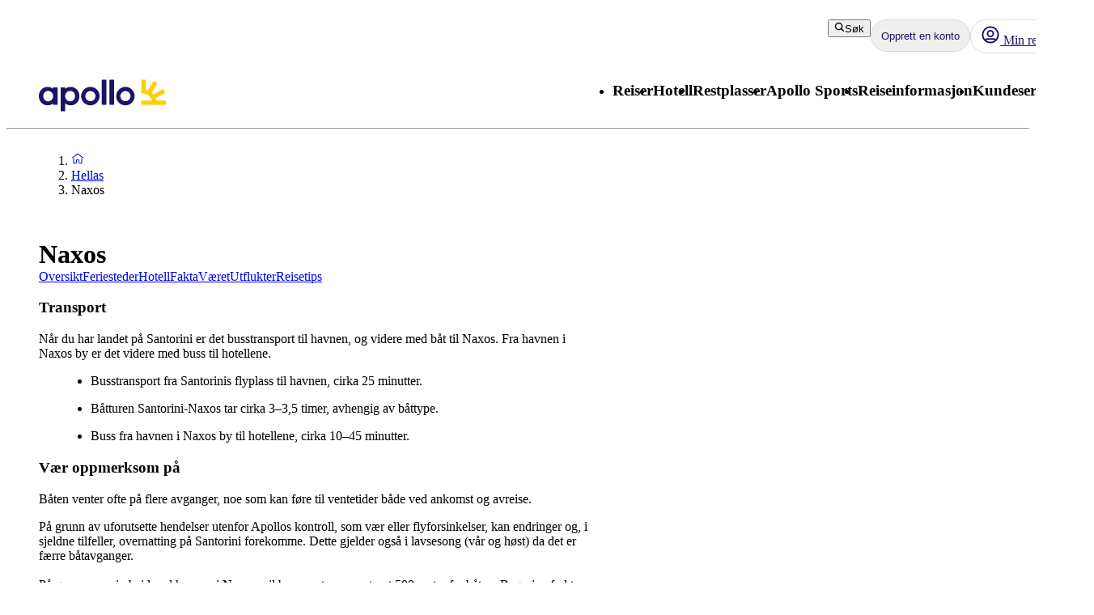

--- FILE ---
content_type: application/javascript; charset=UTF-8
request_url: https://www.apollo.no/_next/static/chunks/app/%5Blocale%5D/%5BlayoutType%5D/%5Bpreview%5D/travelArea/%5Buri%5D/landingPage/%5BtabUri%5D/page-2ae15cf9a6b7fbd9.js
body_size: 4065
content:
(self.webpackChunk_N_E=self.webpackChunk_N_E||[]).push([[2052,8840,2315],{36903:function(e,n,o){Promise.resolve().then(o.bind(o,81523)),Promise.resolve().then(o.bind(o,70049)),Promise.resolve().then(o.bind(o,23513)),Promise.resolve().then(o.bind(o,18040)),Promise.resolve().then(o.bind(o,546)),Promise.resolve().then(o.bind(o,24285)),Promise.resolve().then(o.bind(o,76916)),Promise.resolve().then(o.bind(o,15869)),Promise.resolve().then(o.bind(o,98908)),Promise.resolve().then(o.bind(o,94728)),Promise.resolve().then(o.t.bind(o,45058,23)),Promise.resolve().then(o.t.bind(o,44567,23)),Promise.resolve().then(o.t.bind(o,22905,23)),Promise.resolve().then(o.t.bind(o,85965,23)),Promise.resolve().then(o.bind(o,17033)),Promise.resolve().then(o.bind(o,5257)),Promise.resolve().then(o.bind(o,40361)),Promise.resolve().then(o.t.bind(o,90075,23)),Promise.resolve().then(o.bind(o,59816)),Promise.resolve().then(o.t.bind(o,84823,23)),Promise.resolve().then(o.t.bind(o,73852,23)),Promise.resolve().then(o.bind(o,56269)),Promise.resolve().then(o.t.bind(o,69436,23)),Promise.resolve().then(o.t.bind(o,57543,23)),Promise.resolve().then(o.t.bind(o,44991,23)),Promise.resolve().then(o.t.bind(o,64430,23)),Promise.resolve().then(o.bind(o,68951)),Promise.resolve().then(o.t.bind(o,80522,23)),Promise.resolve().then(o.t.bind(o,22640,23)),Promise.resolve().then(o.bind(o,67793)),Promise.resolve().then(o.bind(o,35822)),Promise.resolve().then(o.t.bind(o,40245,23)),Promise.resolve().then(o.bind(o,17306)),Promise.resolve().then(o.bind(o,21380)),Promise.resolve().then(o.bind(o,21418)),Promise.resolve().then(o.bind(o,98442)),Promise.resolve().then(o.bind(o,13668)),Promise.resolve().then(o.bind(o,36570)),Promise.resolve().then(o.t.bind(o,53493,23)),Promise.resolve().then(o.t.bind(o,78150,23)),Promise.resolve().then(o.bind(o,20255)),Promise.resolve().then(o.bind(o,63298)),Promise.resolve().then(o.bind(o,8286)),Promise.resolve().then(o.bind(o,70184)),Promise.resolve().then(o.t.bind(o,71684,23)),Promise.resolve().then(o.t.bind(o,35778,23)),Promise.resolve().then(o.t.bind(o,83078,23)),Promise.resolve().then(o.t.bind(o,94285,23)),Promise.resolve().then(o.t.bind(o,37969,23)),Promise.resolve().then(o.t.bind(o,30042,23)),Promise.resolve().then(o.bind(o,32178)),Promise.resolve().then(o.bind(o,4909)),Promise.resolve().then(o.bind(o,43531))},23513:function(e,n,o){"use strict";o.d(n,{default:function(){return v}});var t,i,r=o(57437),l=o(99376),a=o(2265),s=o(78583);(t=i||(i={})).sv="/om-apollo/kontakt",t.nl="/over-apollo/contact-opnemen",t.fi="/apollosta/ota-yhteytta",t.nb="/om-apollo/kontakt",t.da="/om-apollo/kontakt";var d=o(48667),c=o(56424),u=o(55486),v=e=>{let{locale:n}=e,o=(0,l.usePathname)(),[t,v]=(0,a.useState)(""),h="https://oc-cdn-public-eur.azureedge.net/livechatwidget/scripts/LiveChatBootstrapper.js";return(0,a.useEffect)(()=>{var e;function n(){var e,n,o,t;(null===(e=window)||void 0===e?void 0:e.Microsoft)&&(null===(n=window)||void 0===n?void 0:n.Microsoft.Omnichannel)&&(null===(o=window)||void 0===o?void 0:o.Microsoft.Omnichannel.LiveChatWidget)&&(null===(t=window)||void 0===t||t.Microsoft.Omnichannel.LiveChatWidget.SDK.setContextProvider(function(){var e;return{href:{value:null===(e=window)||void 0===e?void 0:e.location.href}}}))}return null===(e=window)||void 0===e||e.addEventListener("lcw:ready",n),()=>{var e;return null===(e=window)||void 0===e?void 0:e.removeEventListener("lcw:ready",n)}},[]),(0,a.useEffect)(()=>{o&&o.includes(i[n])&&v({[s.g.Finish]:"a645b5db-3cc0-43f1-bf9b-14efa297c1ee",[s.g.Dutch]:"4f5da0e1-f831-420c-a5a3-a5bcf9c013c2",[s.g.Swedish]:"534efeb8-4640-4944-ab3a-6e816c489321",[s.g.Danish]:"00f7a05f-9185-42ec-9b64-66bfbcf9f4ec",[s.g.Norwegian]:"67d2ad54-1a73-4067-9672-3b8435a04f27"}[n])},[o,n]),t&&(0,r.jsx)(d.default,{id:"Microsoft_Omnichannel_LCWidget",src:h,"data-app-id":t,"data-lcw-version":"prod","data-org-id":"ba0a9fa5-462b-45cc-b603-e9b16acd63c4","data-org-url":"https://org288a79df-crm4.omnichannelengagementhub.com","data-color-override":"#1B5FCB",onError:()=>{var e;let n=null===(e=window)||void 0===e?void 0:e.navigator.userAgent;n&&!(0,u.QV)(n)&&(0,u.V)(()=>{var e,o,i,r;return(0,c.H)({},"Failed to load Chat widget (Log ratio 5%)",{url:h,appId:t,userAgent:n,locationHref:null===(e=window)||void 0===e?void 0:e.location.href,connection:null===(r=window)||void 0===r?void 0:null===(i=r.navigator)||void 0===i?void 0:null===(o=i.connection)||void 0===o?void 0:o.effectiveType})},.05)}})}},5257:function(e,n,o){"use strict";var t=o(2265),i=o(99376);n.default=e=>{let{redirectUrl:n}=e,o=(0,i.useRouter)();return(0,t.useEffect)(()=>{n&&o.replace(n)},[n,o]),null}},21418:function(e,n,o){"use strict";o.d(n,{z:function(){return _},default:function(){return b}});var t,i,r=o(57437),l=o(71006),a=o(74386),s=o.n(a),d=o(64644),c=o(27528),u=o(55486),v=o(90108),h=o(65397);(t=i||(i={})).Default="isb",t.Tablet="tablet-isb";var m=o(25127);let _="ISB";var b=e=>{var n;let{defaultBookingEngineCountryCode:o,defaultTravelAreaUri:t,searchBox:a,appId:b=i.Default}=e,{isCMSAppsLoaded:f}=(0,d.j)(),p=(0,m.Z)(),{salesUnit:g,cmsAppsApiBasePath:w,bookingGuideOptimizelySdkKey:x,env:P}=(0,l.Z)();(0,h.I)(b,f&&p);let k="".concat(b,"-root");return(0,r.jsx)("div",{id:_,className:(0,u.GF)(s().isb,v.s.mask),children:(0,r.jsx)("div",{id:k,"data-salesunit":g,"data-baseurl":w,"data-env":(0,c.z)(P),"data-tabs":JSON.stringify(null!==(n=null==a?void 0:a.tabs)&&void 0!==n?n:[]),"data-preselectedtabindex":a?((null==a?void 0:a.preSelectedTabNumber)-1).toString():"0","data-optimizelysdkkey":x,"data-defaultbookingenginecountrycode":o,"data-defaulttravelareauri":t})})}},13668:function(e,n,o){"use strict";o.d(n,{default:function(){return _}});var t,i,r=o(57437),l=o(7380),a=o(80599),s=o(97951),d=o(37961),c=o.n(d),u=o(42586),v=o(21418),h=o(2265),m=o(55486);function _(e){let{className:n}=e,[o,t]=(0,h.useState)("below");(0,h.useEffect)(()=>{var e;let n=()=>{let e=document.getElementById(v.z);if(e){var n;let o=e.getBoundingClientRect();o.top>(null===(n=window)||void 0===n?void 0:n.innerHeight)?t("below"):o.bottom<0?t("above"):t("inView")}};return null===(e=window)||void 0===e||e.addEventListener("scroll",n),()=>{var e;null===(e=window)||void 0===e||e.removeEventListener("scroll",n)}},[]);let i=()=>{if("undefined"!=typeof document){let e=document.getElementById(v.z);null==e||e.scrollIntoView({behavior:"smooth",block:"end"})}},d=(0,u.useTranslations)("ISB");return(0,r.jsx)(r.Fragment,{children:"inView"!==o&&(0,r.jsx)("div",{className:(0,m.GF)(c().scrollToSearchBoxWrapper,n),children:(0,r.jsx)(l.Z,{className:"".concat(c().scrollToSearchBoxButton," ").concat(n),endIcon:(0,r.jsx)(a.Z,{component:"above"===o?s.h:s.e}),onClick:()=>i(),fullWidth:!0,children:d("ScrollToSearchText")})})})}(t=i||(i={})).Below="below",t.Above="above",t.InView="inView"},4909:function(e,n,o){"use strict";o.d(n,{default:function(){return b}});var t=o(57437),i=o(7617),r=o(19061),l=o.n(r),a=o(53358),s=o(2265),d=o(23398);let c=({title:e,titleId:n,...o})=>s.createElement("svg",{xmlns:"http://www.w3.org/2000/svg",width:"1em",height:"1em",fill:"none",viewBox:"0 0 32 32","aria-labelledby":n,...o},e?s.createElement("title",{id:n},e):null,s.createElement("path",{fill:"currentColor",fillRule:"evenodd",d:"M2.28 9.307a1 1 0 0 1 1.413-.028L16 21.113 28.307 9.279a1 1 0 1 1 1.386 1.442l-13 12.5a1 1 0 0 1-1.386 0l-13-12.5a1 1 0 0 1-.028-1.414",clipRule:"evenodd"})),u=({title:e,titleId:n,...o})=>s.createElement("svg",{xmlns:"http://www.w3.org/2000/svg",width:"1em",height:"1em",fill:"none",viewBox:"0 0 32 32","aria-labelledby":n,...o},e?s.createElement("title",{id:n},e):null,s.createElement("path",{fill:"currentColor",fillRule:"evenodd",d:"M29.72 23.193a1 1 0 0 1-1.413.028L16 11.387 3.693 23.221a1 1 0 0 1-1.386-1.442l13-12.5a1 1 0 0 1 1.386 0l13 12.5a1 1 0 0 1 .028 1.414",clipRule:"evenodd"}));var v=o(80599);o(63612);let h={viewMoreOrLess:"ViewMoreOrLess__viewMoreOrLess--e0c2a",content:"ViewMoreOrLess__content--e0c2a",expanded:"ViewMoreOrLess__expanded--e0c2a"};function m({resources:e,viewLessHeight:n,children:o,className:i,...r}){var l;let[m,_]=(0,s.useState)(!1),b=(0,s.useRef)(null),f=(0,s.useId)();if(null==o)return null;let p=`${null==(l=b.current)?void 0:l.offsetHeight}px`,g=`calc(${"number"==typeof n?`${n}px`:n} + 1lh)`;return(0,t.jsxs)("div",{className:(0,a.c)(h.viewMoreOrLess,m&&h.expanded,i),...r,children:[(0,t.jsx)("div",{className:h.content,style:{maxHeight:m?p:g},"aria-controls":f,children:(0,t.jsx)("div",{ref:b,children:o})}),(0,t.jsxs)(d.Z,{className:"mt-1",id:f,"aria-expanded":m,as:"button",onClick:()=>{_(!m)},children:[m?e.viewLess:e.viewMore,(0,t.jsx)(v.Z,{className:"ml-1",component:m?u:c,size:"14"})]})]})}var _=o(42586),b=e=>{let{document:n,breakpoint:o}=e,r=(0,_.useTranslations)("Shared");return(0,t.jsx)("div",{"data-swiftype-index":"true",children:o?(0,t.jsx)(m,{className:l().preamble,resources:{viewLess:r("ViewLess"),viewMore:r("ViewMore")},viewLessHeight:"".concat(o,"lh"),children:(0,t.jsx)(i.Z,{document:n,extraData:{size:"large"}})}):(0,t.jsx)(i.Z,{document:n,extraData:{size:"large"}})})}},43531:function(e,n,o){"use strict";o.d(n,{default:function(){return d}});var t=o(57437),i=o(99376),r=o(21968),l=o(63621),a=o(2265),s=o(32178);function d(e){let{navigationTabs:n}=e,o=(0,i.usePathname)(),[d,c]=(0,a.useState)(o);return(0,a.useEffect)(()=>{c(o)},[o,n]),(0,t.jsx)(r.T,{"aria-label":"Items",children:n.map(e=>{var n;return e.link?(0,t.jsx)(l.Z,{href:e.link,as:s.default,"aria-current":(null===(n=e.link)||void 0===n?void 0:n.split("/").at(-1))===(null==d?void 0:d.split("/").at(-1))?"page":void 0,children:e.text},e.link):null})})}},90108:function(e,n,o){"use strict";o.d(n,{s:function(){return t}});let t={mask:"fs-mask",unMask:"fs-unmask"}},63612:function(){},64430:function(e){e.exports={"image-wrapper":"ArticleColumn_image-wrapper__4JzSP","image-description":"ArticleColumn_image-description___c3UA","flex-1":"ArticleColumn_flex-1__Z3bZb"}},85965:function(e){e.exports={"button-container":"ButtonGrid_button-container__ACMa0"}},45058:function(e){e.exports={"highlight-box-card":"HightlightBox_highlight-box-card__q3d4J",blue:"HightlightBox_blue__P4XRH",red:"HightlightBox_red__wafym"}},73852:function(e){e.exports={"image-block":"ImageBlock_image-block__bV88P"}},44567:function(e){e.exports={"info-box":"InfoBox_info-box__oNgQH"}},22905:function(e){e.exports={"logo-and-text-container":"LogoAndText_logo-and-text-container__LFFuH","image-container":"LogoAndText_image-container__HCKwa","text-container":"LogoAndText_text-container__xp7RG","logo-container":"LogoAndText_logo-container__sSkE_"}},22640:function(e){e.exports={"terms-and-conditions":"TermsAndConditions_terms-and-conditions__RWxg4"}},80522:function(e){e.exports={"text-block-wrapper":"TextBlock_text-block-wrapper__9fGVs"}},40245:function(e){e.exports={container:"VideoSection_container__96fjZ","video-container":"VideoSection_video-container__2WExW",video:"VideoSection_video__luyfY"}},83078:function(e){e.exports={"heading-container":"DealBanner_heading-container__qRNe7","deal-banner-heading":"DealBanner_deal-banner-heading__YeuCO","deal-banner":"DealBanner_deal-banner__KGmhM",content:"DealBanner_content__D7CAq","bottom-row":"DealBanner_bottom-row__tsVfu"}},35778:function(e){e.exports={container:"Hero_container__cjFyL","child-page-container":"Hero_child-page-container__WBkqT","apollo-sport-logo":"Hero_apollo-sport-logo__JHKoD","apollo-sport-logo-dark":"Hero_apollo-sport-logo-dark__5cmzQ","image-container":"Hero_image-container__C15ZO","positioner-in-parent-tab":"Hero_positioner-in-parent-tab__Bf9FR",positioner:"Hero_positioner__5O4_M","hero-info":"Hero_hero-info__Tj7Px","hero-info-full-width":"Hero_hero-info-full-width__hxisq","hero-heading":"Hero_hero-heading__dZmwN","hero-subheading":"Hero_hero-subheading__hZyM8","hero-page":"Hero_hero-page__I_UOV"}},74386:function(e){e.exports={isb:"IntegratedSearchBox_isb__wzLeO"}},37961:function(e){e.exports={scrollToSearchBoxWrapper:"ScrollToSearchBoxButton_scrollToSearchBoxWrapper__Ytp0S"}},71684:function(e){e.exports={"intro-section":"IntroSection_intro-section__bSrp_"}},19061:function(e){e.exports={preamble:"Preamble_preamble__T_Lj_"}}},function(e){e.O(0,[3652,4192,6854,595,3906,6581,5315,5825,9275,8811,945,9632,2920,3812,4344,8574,9505,8629,975,6388,14,3090,4308,7240,7577,1567,8930,5537,1742,8769,2017,3233,9514,9995,6452,5622,8040,9377,2971,2117,1744],function(){return e(e.s=36903)}),_N_E=e.O()}]);

--- FILE ---
content_type: application/javascript
request_url: https://static.apollonordic.com/cms-apps/assets/tooltip-CZCUbAj2.js
body_size: 6940
content:
import{g as gt,r as t,b as ae}from"./atlas-ui-ByHpu6uU.js";import{a as At,c as ct,o as kt,f as xt,s as Ot,b as Rt}from"./datepicker-DM9rW3bk.js";var et={exports:{}};var ut;function Tt(){return ut||(ut=1,(function(r){(function(){var n={}.hasOwnProperty;function f(){for(var a="",m=0;m<arguments.length;m++){var p=arguments[m];p&&(a=w(a,u(p)))}return a}function u(a){if(typeof a=="string"||typeof a=="number")return a;if(typeof a!="object")return"";if(Array.isArray(a))return f.apply(null,a);if(a.toString!==Object.prototype.toString&&!a.toString.toString().includes("[native code]"))return a.toString();var m="";for(var p in a)n.call(a,p)&&a[p]&&(m=w(m,p));return m}function w(a,m){return m?a?a+" "+m:a+m:a}r.exports?(f.default=f,r.exports=f):window.classNames=f})()})(et)),et.exports}var Lt=Tt();const ot=gt(Lt);var dt={};const Ct="react-tooltip-core-styles",Nt="react-tooltip-base-styles",ft={core:!1,base:!1};function pt({css:r,id:n=Nt,type:f="base",ref:u}){var w,a;if(!r||typeof document>"u"||ft[f]||f==="core"&&typeof process<"u"&&(!((w=process==null?void 0:dt)===null||w===void 0)&&w.REACT_TOOLTIP_DISABLE_CORE_STYLES)||f!=="base"&&typeof process<"u"&&(!((a=process==null?void 0:dt)===null||a===void 0)&&a.REACT_TOOLTIP_DISABLE_BASE_STYLES))return;f==="core"&&(n=Ct),u||(u={});const{insertAt:m}=u;if(document.getElementById(n))return;const p=document.head||document.getElementsByTagName("head")[0],_=document.createElement("style");_.id=n,_.type="text/css",m==="top"&&p.firstChild?p.insertBefore(_,p.firstChild):p.appendChild(_),_.styleSheet?_.styleSheet.cssText=r:_.appendChild(document.createTextNode(r)),ft[f]=!0}const vt=async({elementReference:r=null,tooltipReference:n=null,tooltipArrowReference:f=null,place:u="top",offset:w=10,strategy:a="absolute",middlewares:m=[kt(Number(w)),xt({fallbackAxisSideDirection:"start"}),Ot({padding:5})],border:p,arrowSize:_=8})=>{if(!r)return{tooltipStyles:{},tooltipArrowStyles:{},place:u};if(n===null)return{tooltipStyles:{},tooltipArrowStyles:{},place:u};const D=m;return f?(D.push(Rt({element:f,padding:5})),ct(r,n,{placement:u,strategy:a,middleware:D}).then((({x:q,y:z,placement:P,middlewareData:Y})=>{var j,R;const Q={left:`${q}px`,top:`${z}px`,border:p},{x:B,y:V}=(j=Y.arrow)!==null&&j!==void 0?j:{x:0,y:0},K=(R={top:"bottom",right:"left",bottom:"top",left:"right"}[P.split("-")[0]])!==null&&R!==void 0?R:"bottom",F=p&&{borderBottom:p,borderRight:p};let ie=0;if(p){const G=`${p}`.match(/(\d+)px/);ie=G?.[1]?Number(G[1]):1}return{tooltipStyles:Q,tooltipArrowStyles:{left:B!=null?`${B}px`:"",top:V!=null?`${V}px`:"",right:"",bottom:"",...F,[K]:`-${_/2+ie}px`},place:P}}))):ct(r,n,{placement:"bottom",strategy:a,middleware:D}).then((({x:q,y:z,placement:P})=>({tooltipStyles:{left:`${q}px`,top:`${z}px`},tooltipArrowStyles:{},place:P})))},mt=(r,n)=>!("CSS"in window&&"supports"in window.CSS)||window.CSS.supports(r,n),yt=(r,n,f)=>{let u=null;const w=function(...a){const m=()=>{u=null};!u&&(r.apply(this,a),u=setTimeout(m,n))};return w.cancel=()=>{u&&(clearTimeout(u),u=null)},w},wt=r=>r!==null&&!Array.isArray(r)&&typeof r=="object",rt=(r,n)=>{if(r===n)return!0;if(Array.isArray(r)&&Array.isArray(n))return r.length===n.length&&r.every(((w,a)=>rt(w,n[a])));if(Array.isArray(r)!==Array.isArray(n))return!1;if(!wt(r)||!wt(n))return r===n;const f=Object.keys(r),u=Object.keys(n);return f.length===u.length&&f.every((w=>rt(r[w],n[w])))},zt=r=>{if(!(r instanceof HTMLElement||r instanceof SVGElement))return!1;const n=getComputedStyle(r);return["overflow","overflow-x","overflow-y"].some((f=>{const u=n.getPropertyValue(f);return u==="auto"||u==="scroll"}))},ht=r=>{if(!r)return null;let n=r.parentElement;for(;n;){if(zt(n))return n;n=n.parentElement}return document.scrollingElement||document.documentElement},jt=typeof window<"u"?t.useLayoutEffect:t.useEffect,N=r=>{r.current&&(clearTimeout(r.current),r.current=null)},$t="DEFAULT_TOOLTIP_ID",It={anchorRefs:new Set,activeAnchor:{current:null},attach:()=>{},detach:()=>{},setActiveAnchor:()=>{}},Dt=t.createContext({getTooltipData:()=>It});function bt(r=$t){return t.useContext(Dt).getTooltipData(r)}var ke={tooltip:"core-styles-module_tooltip__3vRRp",fixed:"core-styles-module_fixed__pcSol",arrow:"core-styles-module_arrow__cvMwQ",noArrow:"core-styles-module_noArrow__xock6",clickable:"core-styles-module_clickable__ZuTTB",show:"core-styles-module_show__Nt9eE",closing:"core-styles-module_closing__sGnxF"},tt={tooltip:"styles-module_tooltip__mnnfp",arrow:"styles-module_arrow__K0L3T",dark:"styles-module_dark__xNqje",light:"styles-module_light__Z6W-X",success:"styles-module_success__A2AKt",warning:"styles-module_warning__SCK0X",error:"styles-module_error__JvumD",info:"styles-module_info__BWdHW"};const qt=({forwardRef:r,id:n,className:f,classNameArrow:u,variant:w="dark",anchorId:a,anchorSelect:m,place:p="top",offset:_=10,events:D=["hover"],openOnClick:q=!1,positionStrategy:z="absolute",middlewares:P,wrapper:Y,delayShow:j=0,delayHide:R=0,float:Q=!1,hidden:B=!1,noArrow:V=!1,clickable:K=!1,closeOnEsc:F=!1,closeOnScroll:ie=!1,closeOnResize:G=!1,openEvents:L,closeEvents:ce,globalCloseEvents:xe,imperativeModeOnly:Ye,style:Be,position:Ke,afterShow:Me,afterHide:M,disableTooltip:ue,content:Oe,contentWrapperRef:Z,isOpen:$,defaultIsOpen:de=!1,setIsOpen:ee,previousActiveAnchor:Re,activeAnchor:v,setActiveAnchor:fe,border:We,opacity:He,arrowColor:Pe,arrowSize:pe=8,role:Qe="tooltip"})=>{var te;const k=t.useRef(null),ve=t.useRef(null),I=t.useRef(null),oe=t.useRef(null),me=t.useRef(null),[re,Ve]=t.useState({tooltipStyles:{},tooltipArrowStyles:{},place:p}),[x,Te]=t.useState(!1),[ye,J]=t.useState(!1),[h,we]=t.useState(null),Xe=t.useRef(!1),he=t.useRef(null),{anchorRefs:Fe,setActiveAnchor:Le}=bt(n),Ce=t.useRef(!1),[U,Ne]=t.useState([]),le=t.useRef(!1),be=q||D.includes("click"),Je=be||L?.click||L?.dblclick||L?.mousedown,ze=L?{...L}:{mouseover:!0,focus:!0,mouseenter:!1,click:!1,dblclick:!1,mousedown:!1};!L&&be&&Object.assign(ze,{mouseenter:!1,focus:!1,mouseover:!1,click:!0});const ne=ce?{...ce}:{mouseout:!0,blur:!0,mouseleave:!1,click:!1,dblclick:!1,mouseup:!1};!ce&&be&&Object.assign(ne,{mouseleave:!1,blur:!1,mouseout:!1});const E=xe?{...xe}:{escape:F||!1,scroll:ie||!1,resize:G||!1,clickOutsideAnchor:Je||!1};Ye&&(Object.assign(ze,{mouseover:!1,focus:!1,mouseenter:!1,click:!1,dblclick:!1,mousedown:!1}),Object.assign(ne,{mouseout:!1,blur:!1,mouseleave:!1,click:!1,dblclick:!1,mouseup:!1}),Object.assign(E,{escape:!1,scroll:!1,resize:!1,clickOutsideAnchor:!1})),jt((()=>(le.current=!0,()=>{le.current=!1})),[]);const O=e=>{le.current&&(e&&J(!0),setTimeout((()=>{le.current&&(ee?.(e),$===void 0&&Te(e))}),10))};t.useEffect((()=>{if(n){if(x){l(Re);const o=e(v),d=[...new Set([...o,n])].filter(Boolean).join(" ");v?.setAttribute("aria-describedby",d)}else l(v);return()=>{l(v),l(Re)}}function e(o){var d;return((d=o?.getAttribute("aria-describedby"))===null||d===void 0?void 0:d.split(" "))||[]}function l(o){const d=e(o).filter((S=>S!==n));d.length?o?.setAttribute("aria-describedby",d.join(" ")):o?.removeAttribute("aria-describedby")}}),[v,x,n,Re]),t.useEffect((()=>{if($===void 0)return()=>null;$&&J(!0);const e=setTimeout((()=>{Te($)}),10);return()=>{clearTimeout(e)}}),[$]),t.useEffect((()=>{if(x!==Xe.current)if(N(me),Xe.current=x,x)Me?.();else{const e=(l=>{const o=l.match(/^([\d.]+)(ms|s)$/);if(!o)return 0;const[,d,S]=o;return Number(d)*(S==="ms"?1:1e3)})(getComputedStyle(document.body).getPropertyValue("--rt-transition-show-delay"));me.current=setTimeout((()=>{J(!1),we(null),M?.()}),e+25)}}),[x]);const je=e=>{Ve((l=>rt(l,e)?l:e))},$e=(e=j)=>{N(I),ye?O(!0):I.current=setTimeout((()=>{O(!0)}),e)},_e=(e=R)=>{N(oe),oe.current=setTimeout((()=>{Ce.current||O(!1)}),e)},Ie=e=>{var l;if(!e)return;const o=(l=e.currentTarget)!==null&&l!==void 0?l:e.target;if(!o?.isConnected)return fe(null),void Le({current:null});j?$e():O(!0),fe(o),Le({current:o}),N(oe)},Se=()=>{K?_e(R||100):R?_e():O(!1),N(I)},Ee=({x:e,y:l})=>{var o;const d={getBoundingClientRect:()=>({x:e,y:l,width:0,height:0,top:l,left:e,right:e,bottom:l})};vt({place:(o=h?.place)!==null&&o!==void 0?o:p,offset:_,elementReference:d,tooltipReference:k.current,tooltipArrowReference:ve.current,strategy:z,middlewares:P,border:We,arrowSize:pe}).then((S=>{je(S)}))},ge=e=>{if(!e)return;const l=e,o={x:l.clientX,y:l.clientY};Ee(o),he.current=o},De=e=>{var l;if(!x)return;const o=e.target;o.isConnected&&(!((l=k.current)===null||l===void 0)&&l.contains(o)||[document.querySelector(`[id='${a}']`),...U].some((d=>d?.contains(o)))||(O(!1),N(I)))},Ue=yt(Ie,50),b=yt(Se,50),g=e=>{b.cancel(),Ue(e)},s=()=>{Ue.cancel(),b()},i=t.useCallback((()=>{var e,l;const o=(e=h?.position)!==null&&e!==void 0?e:Ke;o?Ee(o):Q?he.current&&Ee(he.current):v?.isConnected&&vt({place:(l=h?.place)!==null&&l!==void 0?l:p,offset:_,elementReference:v,tooltipReference:k.current,tooltipArrowReference:ve.current,strategy:z,middlewares:P,border:We,arrowSize:pe}).then((d=>{le.current&&je(d)}))}),[x,v,Oe,Be,p,h?.place,_,z,Ke,h?.position,Q,pe]);t.useEffect((()=>{var e,l;const o=new Set(Fe);U.forEach((c=>{ue?.(c)||o.add({current:c})}));const d=document.querySelector(`[id='${a}']`);d&&!ue?.(d)&&o.add({current:d});const S=()=>{O(!1)},W=ht(v),H=ht(k.current);E.scroll&&(window.addEventListener("scroll",S),W?.addEventListener("scroll",S),H?.addEventListener("scroll",S));let A=null;E.resize?window.addEventListener("resize",S):v&&k.current&&(A=At(v,k.current,i,{ancestorResize:!0,elementResize:!0,layoutShift:!0}));const C=c=>{c.key==="Escape"&&O(!1)};E.escape&&window.addEventListener("keydown",C),E.clickOutsideAnchor&&window.addEventListener("click",De);const y=[],Ae=c=>!!(c?.target&&v?.contains(c.target)),_t=c=>{x&&Ae(c)||Ie(c)},St=c=>{x&&Ae(c)&&Se()},lt=["mouseover","mouseout","mouseenter","mouseleave","focus","blur"],nt=["click","dblclick","mousedown","mouseup"];Object.entries(ze).forEach((([c,X])=>{X&&(lt.includes(c)?y.push({event:c,listener:g}):nt.includes(c)&&y.push({event:c,listener:_t}))})),Object.entries(ne).forEach((([c,X])=>{X&&(lt.includes(c)?y.push({event:c,listener:s}):nt.includes(c)&&y.push({event:c,listener:St}))})),Q&&y.push({event:"pointermove",listener:ge});const st=()=>{Ce.current=!0},at=()=>{Ce.current=!1,Se()},it=K&&(ne.mouseout||ne.mouseleave);return it&&((e=k.current)===null||e===void 0||e.addEventListener("mouseover",st),(l=k.current)===null||l===void 0||l.addEventListener("mouseout",at)),y.forEach((({event:c,listener:X})=>{o.forEach((Ge=>{var qe;(qe=Ge.current)===null||qe===void 0||qe.addEventListener(c,X)}))})),()=>{var c,X;E.scroll&&(window.removeEventListener("scroll",S),W?.removeEventListener("scroll",S),H?.removeEventListener("scroll",S)),E.resize?window.removeEventListener("resize",S):A?.(),E.clickOutsideAnchor&&window.removeEventListener("click",De),E.escape&&window.removeEventListener("keydown",C),it&&((c=k.current)===null||c===void 0||c.removeEventListener("mouseover",st),(X=k.current)===null||X===void 0||X.removeEventListener("mouseout",at)),y.forEach((({event:Ge,listener:qe})=>{o.forEach((Et=>{var Ze;(Ze=Et.current)===null||Ze===void 0||Ze.removeEventListener(Ge,qe)}))}))}}),[v,i,ye,Fe,U,L,ce,xe,be,j,R]),t.useEffect((()=>{var e,l;let o=(l=(e=h?.anchorSelect)!==null&&e!==void 0?e:m)!==null&&l!==void 0?l:"";!o&&n&&(o=`[data-tooltip-id='${n.replace(/'/g,"\\'")}']`);const d=new MutationObserver((S=>{const W=[],H=[];S.forEach((A=>{if(A.type==="attributes"&&A.attributeName==="data-tooltip-id"&&(A.target.getAttribute("data-tooltip-id")===n?W.push(A.target):A.oldValue===n&&H.push(A.target)),A.type==="childList"){if(v){const C=[...A.removedNodes].filter((y=>y.nodeType===1));if(o)try{H.push(...C.filter((y=>y.matches(o)))),H.push(...C.flatMap((y=>[...y.querySelectorAll(o)])))}catch{}C.some((y=>{var Ae;return!!(!((Ae=y?.contains)===null||Ae===void 0)&&Ae.call(y,v))&&(J(!1),O(!1),fe(null),N(I),N(oe),!0)}))}if(o)try{const C=[...A.addedNodes].filter((y=>y.nodeType===1));W.push(...C.filter((y=>y.matches(o)))),W.push(...C.flatMap((y=>[...y.querySelectorAll(o)])))}catch{}}})),(W.length||H.length)&&Ne((A=>[...A.filter((C=>!H.includes(C))),...W]))}));return d.observe(document.body,{childList:!0,subtree:!0,attributes:!0,attributeFilter:["data-tooltip-id"],attributeOldValue:!0}),()=>{d.disconnect()}}),[n,m,h?.anchorSelect,v]),t.useEffect((()=>{i()}),[i]),t.useEffect((()=>{if(!Z?.current)return()=>null;const e=new ResizeObserver((()=>{setTimeout((()=>i()))}));return e.observe(Z.current),()=>{e.disconnect()}}),[Oe,Z?.current]),t.useEffect((()=>{var e;const l=document.querySelector(`[id='${a}']`),o=[...U,l];v&&o.includes(v)||fe((e=U[0])!==null&&e!==void 0?e:l)}),[a,U,v]),t.useEffect((()=>(de&&O(!0),()=>{N(I),N(oe)})),[]),t.useEffect((()=>{var e;let l=(e=h?.anchorSelect)!==null&&e!==void 0?e:m;if(!l&&n&&(l=`[data-tooltip-id='${n.replace(/'/g,"\\'")}']`),l)try{const o=Array.from(document.querySelectorAll(l));Ne(o)}catch{Ne([])}}),[n,m,h?.anchorSelect]),t.useEffect((()=>{I.current&&(N(I),$e(j))}),[j]);const T=(te=h?.content)!==null&&te!==void 0?te:Oe,se=x&&Object.keys(re.tooltipStyles).length>0;return t.useImperativeHandle(r,(()=>({open:e=>{if(e?.anchorSelect)try{document.querySelector(e.anchorSelect)}catch{return void console.warn(`[react-tooltip] "${e.anchorSelect}" is not a valid CSS selector`)}we(e??null),e?.delay?$e(e.delay):O(!0)},close:e=>{e?.delay?_e(e.delay):O(!1)},activeAnchor:v,place:re.place,isOpen:!!(ye&&!B&&T&&se)}))),ye&&!B&&T?ae.createElement(Y,{id:n,role:Qe,className:ot("react-tooltip",ke.tooltip,tt.tooltip,tt[w],f,`react-tooltip__place-${re.place}`,ke[se?"show":"closing"],se?"react-tooltip__show":"react-tooltip__closing",z==="fixed"&&ke.fixed,K&&ke.clickable),onTransitionEnd:e=>{N(me),x||e.propertyName!=="opacity"||(J(!1),we(null),M?.())},style:{...Be,...re.tooltipStyles,opacity:He!==void 0&&se?He:void 0},ref:k},T,ae.createElement(Y,{className:ot("react-tooltip-arrow",ke.arrow,tt.arrow,u,V&&ke.noArrow),style:{...re.tooltipArrowStyles,background:Pe?`linear-gradient(to right bottom, transparent 50%, ${Pe} 50%)`:void 0,"--rt-arrow-size":`${pe}px`},ref:ve})):null},Bt=({content:r})=>ae.createElement("span",{dangerouslySetInnerHTML:{__html:r}}),Wt=ae.forwardRef((({id:r,anchorId:n,anchorSelect:f,content:u,html:w,render:a,className:m,classNameArrow:p,variant:_="dark",place:D="top",offset:q=10,wrapper:z="div",children:P=null,events:Y=["hover"],openOnClick:j=!1,positionStrategy:R="absolute",middlewares:Q,delayShow:B=0,delayHide:V=0,float:K=!1,hidden:F=!1,noArrow:ie=!1,clickable:G=!1,closeOnEsc:L=!1,closeOnScroll:ce=!1,closeOnResize:xe=!1,openEvents:Ye,closeEvents:Be,globalCloseEvents:Ke,imperativeModeOnly:Me=!1,style:M,position:ue,isOpen:Oe,defaultIsOpen:Z=!1,disableStyleInjection:$=!1,border:de,opacity:ee,arrowColor:Re,arrowSize:v,setIsOpen:fe,afterShow:We,afterHide:He,disableTooltip:Pe,role:pe="tooltip"},Qe)=>{const[te,k]=t.useState(u),[ve,I]=t.useState(w),[oe,me]=t.useState(D),[re,Ve]=t.useState(_),[x,Te]=t.useState(q),[ye,J]=t.useState(B),[h,we]=t.useState(V),[Xe,he]=t.useState(K),[Fe,Le]=t.useState(F),[Ce,U]=t.useState(z),[Ne,le]=t.useState(Y),[be,Je]=t.useState(R),[ze,ne]=t.useState(null),[E,O]=t.useState(null),je=t.useRef(null),$e=t.useRef($),{anchorRefs:_e,activeAnchor:Ie}=bt(r),Se=b=>b?.getAttributeNames().reduce(((g,s)=>{var i;return s.startsWith("data-tooltip-")&&(g[s.replace(/^data-tooltip-/,"")]=(i=b?.getAttribute(s))!==null&&i!==void 0?i:null),g}),{}),Ee=b=>{const g={place:s=>{var i;me((i=s)!==null&&i!==void 0?i:D)},content:s=>{k(s??u)},html:s=>{I(s??w)},variant:s=>{var i;Ve((i=s)!==null&&i!==void 0?i:_)},offset:s=>{Te(s===null?q:Number(s))},wrapper:s=>{var i;U((i=s)!==null&&i!==void 0?i:z)},events:s=>{const i=s?.split(" ");le(i??Y)},"position-strategy":s=>{var i;Je((i=s)!==null&&i!==void 0?i:R)},"delay-show":s=>{J(s===null?B:Number(s))},"delay-hide":s=>{we(s===null?V:Number(s))},float:s=>{he(s===null?K:s==="true")},hidden:s=>{Le(s===null?F:s==="true")},"class-name":s=>{ne(s)}};Object.values(g).forEach((s=>s(null))),Object.entries(b).forEach((([s,i])=>{var T;(T=g[s])===null||T===void 0||T.call(g,i)}))};t.useEffect((()=>{k(u)}),[u]),t.useEffect((()=>{I(w)}),[w]),t.useEffect((()=>{me(D)}),[D]),t.useEffect((()=>{Ve(_)}),[_]),t.useEffect((()=>{Te(q)}),[q]),t.useEffect((()=>{J(B)}),[B]),t.useEffect((()=>{we(V)}),[V]),t.useEffect((()=>{he(K)}),[K]),t.useEffect((()=>{Le(F)}),[F]),t.useEffect((()=>{Je(R)}),[R]),t.useEffect((()=>{$e.current!==$&&console.warn("[react-tooltip] Do not change `disableStyleInjection` dynamically.")}),[$]),t.useEffect((()=>{typeof window<"u"&&window.dispatchEvent(new CustomEvent("react-tooltip-inject-styles",{detail:{disableCore:$==="core",disableBase:$}}))}),[]),t.useEffect((()=>{var b;const g=new Set(_e);let s=f;if(!s&&r&&(s=`[data-tooltip-id='${r.replace(/'/g,"\\'")}']`),s)try{document.querySelectorAll(s).forEach((l=>{g.add({current:l})}))}catch{console.warn(`[react-tooltip] "${s}" is not a valid CSS selector`)}const i=document.querySelector(`[id='${n}']`);if(i&&g.add({current:i}),!g.size)return()=>null;const T=(b=E??i)!==null&&b!==void 0?b:Ie.current,se=new MutationObserver((l=>{l.forEach((o=>{var d;if(!T||o.type!=="attributes"||!(!((d=o.attributeName)===null||d===void 0)&&d.startsWith("data-tooltip-")))return;const S=Se(T);Ee(S)}))})),e={attributes:!0,childList:!1,subtree:!1};if(T){const l=Se(T);Ee(l),se.observe(T,e)}return()=>{se.disconnect()}}),[_e,Ie,E,n,f]),t.useEffect((()=>{M?.border&&console.warn("[react-tooltip] Do not set `style.border`. Use `border` prop instead."),de&&!mt("border",`${de}`)&&console.warn(`[react-tooltip] "${de}" is not a valid \`border\`.`),M?.opacity&&console.warn("[react-tooltip] Do not set `style.opacity`. Use `opacity` prop instead."),ee&&!mt("opacity",`${ee}`)&&console.warn(`[react-tooltip] "${ee}" is not a valid \`opacity\`.`)}),[]);let ge=P;const De=t.useRef(null);if(a){const b=a({content:E?.getAttribute("data-tooltip-content")||te||null,activeAnchor:E});ge=b?ae.createElement("div",{ref:De,className:"react-tooltip-content-wrapper"},b):null}else te&&(ge=te);ve&&(ge=ae.createElement(Bt,{content:ve}));const Ue={forwardRef:Qe,id:r,anchorId:n,anchorSelect:f,className:ot(m,ze),classNameArrow:p,content:ge,contentWrapperRef:De,place:oe,variant:re,offset:x,wrapper:Ce,events:Ne,openOnClick:j,positionStrategy:be,middlewares:Q,delayShow:ye,delayHide:h,float:Xe,hidden:Fe,noArrow:ie,clickable:G,closeOnEsc:L,closeOnScroll:ce,closeOnResize:xe,openEvents:Ye,closeEvents:Be,globalCloseEvents:Ke,imperativeModeOnly:Me,style:M,position:ue,isOpen:Oe,defaultIsOpen:Z,border:de,opacity:ee,arrowColor:Re,arrowSize:v,setIsOpen:fe,afterShow:We,afterHide:He,disableTooltip:Pe,activeAnchor:E,previousActiveAnchor:je.current,setActiveAnchor:b=>{O((g=>(b?.isSameNode(g)||(je.current=g),b)))},role:pe};return ae.createElement(qt,{...Ue})}));typeof window<"u"&&window.addEventListener("react-tooltip-inject-styles",(r=>{r.detail.disableCore||pt({css:":root{--rt-color-white:#fff;--rt-color-dark:#222;--rt-color-success:#8dc572;--rt-color-error:#be6464;--rt-color-warning:#f0ad4e;--rt-color-info:#337ab7;--rt-opacity:0.9;--rt-transition-show-delay:0.15s;--rt-transition-closing-delay:0.15s;--rt-arrow-size:8px}.core-styles-module_tooltip__3vRRp{position:absolute;top:0;left:0;pointer-events:none;opacity:0;will-change:opacity}.core-styles-module_fixed__pcSol{position:fixed}.core-styles-module_arrow__cvMwQ{position:absolute;background:inherit;z-index:-1}.core-styles-module_noArrow__xock6{display:none}.core-styles-module_clickable__ZuTTB{pointer-events:auto}.core-styles-module_show__Nt9eE{opacity:var(--rt-opacity);transition:opacity var(--rt-transition-show-delay)ease-out}.core-styles-module_closing__sGnxF{opacity:0;transition:opacity var(--rt-transition-closing-delay)ease-in}",type:"core"}),r.detail.disableBase||pt({css:`
.styles-module_tooltip__mnnfp{padding:8px 16px;border-radius:3px;font-size:90%;width:max-content}.styles-module_arrow__K0L3T{width:var(--rt-arrow-size);height:var(--rt-arrow-size)}[class*='react-tooltip__place-top']>.styles-module_arrow__K0L3T{transform:rotate(45deg)}[class*='react-tooltip__place-right']>.styles-module_arrow__K0L3T{transform:rotate(135deg)}[class*='react-tooltip__place-bottom']>.styles-module_arrow__K0L3T{transform:rotate(225deg)}[class*='react-tooltip__place-left']>.styles-module_arrow__K0L3T{transform:rotate(315deg)}.styles-module_dark__xNqje{background:var(--rt-color-dark);color:var(--rt-color-white)}.styles-module_light__Z6W-X{background-color:var(--rt-color-white);color:var(--rt-color-dark)}.styles-module_success__A2AKt{background-color:var(--rt-color-success);color:var(--rt-color-white)}.styles-module_warning__SCK0X{background-color:var(--rt-color-warning);color:var(--rt-color-white)}.styles-module_error__JvumD{background-color:var(--rt-color-error);color:var(--rt-color-white)}.styles-module_info__BWdHW{background-color:var(--rt-color-info);color:var(--rt-color-white)}`,type:"base"})}));export{Wt as M,ot as c,Tt as r};
